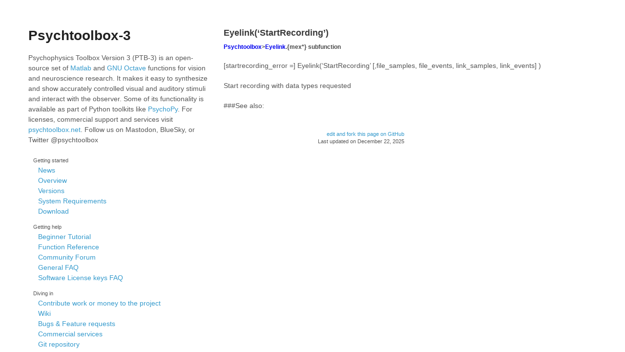

--- FILE ---
content_type: text/html; charset=utf-8
request_url: http://psychtoolbox.org/docs/Eyelink-StartRecording
body_size: 1858
content:
<!DOCTYPE html>
<html lang="en">
<head>
<title>Psychtoolbox-3 - Eyelink(‘StartRecording’)</title>
<meta charset=utf-8>
<meta name=viewport content="width=device-width, initial-scale=1, user-scalable=no">
<link rel=stylesheet href=/stylesheets/styles.css>
<link rel=stylesheet href=/stylesheets/doxy.css>
<link rel=stylesheet href=/stylesheets/pygment_trac.css>
<link rel=alternate title="PTB News" type=application/atom+xml href={ site.baseurl }}/news.atom>
<link rel=icon type=image/x-icon href=/favicon.ico>
</head>

<div class=wrapper>

<aside>
  <h1><a href="/">Psychtoolbox-3</a></h1>

  <p>Psychophysics Toolbox Version 3 (PTB-3) is an open-source set of <a href="http://www.mathworks.com">Matlab</a> and
  <a href=http://www.octave.org>GNU Octave</a> functions for vision and neuroscience research. It makes it easy to synthesize
  and show accurately controlled visual and auditory stimuli and interact with the observer. Some of its functionality is available
  as part of Python toolkits like <a href="http://www.psychopy.org">PsychoPy</a>.
  For licenses, commercial support and services visit <a href=https://psychtoolbox.net>psychtoolbox.net</a>.
  Follow us on Mastodon, BlueSky, or Twitter @psychtoolbox</a></p>

  <nav>
  <ul>
    <li><small>Getting started</small>
    <ul>
      <li><a href=/news.html>News</a></li>
      <li><a href=/overview.html>Overview</a></li>
      <li><a href=/versions.html>Versions</a></li>
      <li><a href=/requirements.html>System Requirements</a></li>
      <li><a href=/download.html>Download</a></li>
    </ul>
    </li>
  </ul>
  <ul>
    <li><small>Getting help</small>
    <ul>
      <li><a href=https://peterscarfe.com/ptbtutorials.html>Beginner Tutorial</a></li>
      <li><a href=/docs/Psychtoolbox.html>Function Reference</a></li>
      <li><a href=/forum.html>Community Forum</a></li>
      <li><a href=https://github.com/Psychtoolbox-3/Psychtoolbox-3/wiki/FAQ#general-faqs>General FAQ</a></li>
      <li><a href=https://github.com/Psychtoolbox-3/Psychtoolbox-3/wiki/FAQ#faqs-for-software-license-keys>Software License keys FAQ</a></li>
    </ul>
  </li>
  </ul>
  <ul>
    <li><small>Diving in</small>
    <ul>
      <li><a href=/contribute>Contribute work or money to the project</a></li>
      <li><a href=https://github.com/Psychtoolbox-3/Psychtoolbox-3/wiki>Wiki</a></li>
      <li><a href=https://github.com/Psychtoolbox-3/Psychtoolbox-3/issues>Bugs &amp; Feature requests</a></li>
      <li><a href=https://www.psychtoolbox.net>Commercial services</a></li>
      <li><a href=https://github.com/Psychtoolbox-3/Psychtoolbox-3>Git repository</a></li>
    </ul>
    </li>
  </ul>
  </nav>

  <ul class=buttons>
<!--    <li><a href=https://www.psychtoolbox.net/license-key>Paid <strong>Support</strong></a></li>-->
    <li><a href=/forum.html>Community <strong>Forum</strong></a></li>
<!--    <li><a href=https://raw.github.com/Psychtoolbox-3/Psychtoolbox-3/master/Psychtoolbox/DownloadPsychtoolbox.m>Automatic <strong>Installer</strong></a></li>-->
    <li><a href=https://github.com/Psychtoolbox-3/Psychtoolbox-3/releases/latest/download/3.0.22.1.zip>Download PTB<strong>ZIP File</strong></a></li>
  </ul>
</aside>

<section id=content>

<article>
<header>
  <h2>Eyelink(‘StartRecording’)</h2>
</header>

<h5 id="psychtoolboxeyelinkmex-subfunction"><a href="Psychtoolbox">Psychtoolbox</a>&gt;<a href="Eyelink">Eyelink</a>.{mex*} subfunction</h5>

<p>[startrecording_error =] Eyelink(‘StartRecording’ [,file_samples, file_events, link_samples, link_events] )</p>

<p>Start recording with data types requested</p>

<p>###See also:</p>


</article>


<footer>
  <p> <a href="https://github.com/psychtoolbox-3/psychtoolbox-3.github.com/edit/master/docs/Eyelink-StartRecording.md">
    edit and fork this page on GitHub
  </a>
  </p>
  <p>Last updated on <time datetime="2025-12-22T18:08:39+00:00">December 22, 2025</time></p>  
</footer>
</section>

</div>
<script src=/javascripts/scale.fix.js></script>
<script>
  (function() {
    var langRe = /\blang(?:uage)?-([\w.]+)(?!\S)/;
    var codeblocks = document.getElementsByTagName('code');
    for (var i = 0; i < codeblocks.length; i++) {
      if (codeblocks[i].className.match(langRe) && codeblocks[i].parentNode.nodeName.toLowerCase() === 'pre') {
        codeblocks[i].parentNode.classList.add('prettyprint');
        if (codeblocks[i].classList.contains('language-matlab')) {
          codeblocks[i].parentNode.classList.add('light');
        }
      }
    }
  })();
</script>
<script src="https://cdn.rawgit.com/google/code-prettify/master/loader/run_prettify.js?lang=matlab"></script>
